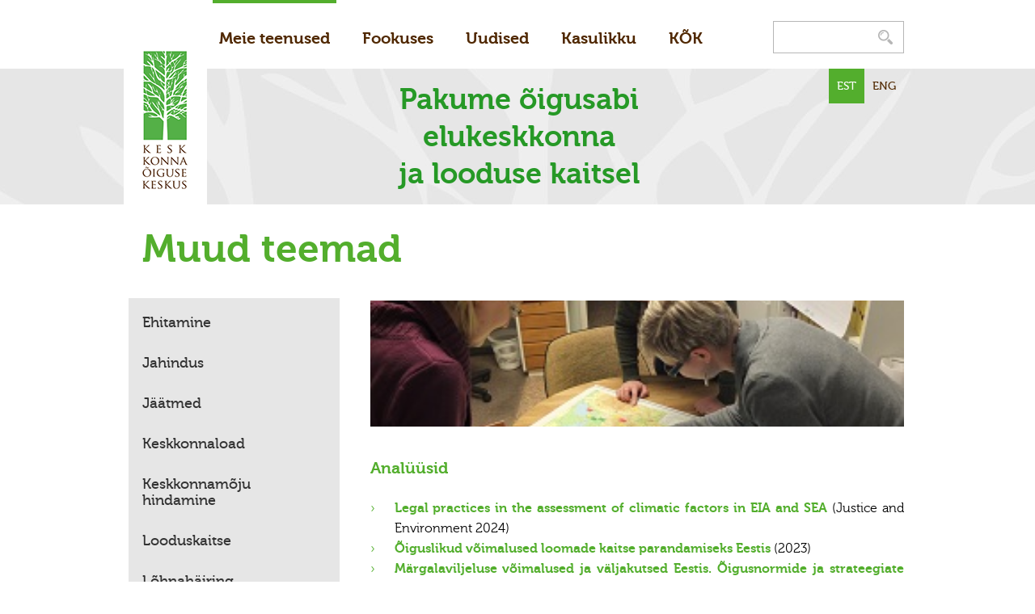

--- FILE ---
content_type: text/html; charset=utf-8
request_url: https://www.k6k.ee/meie-teenused/tehtud-tood/muud-teemad
body_size: 9674
content:
<!DOCTYPE html>
<!--[if lt IE 7]>      <html class="no-js lt-ie9 lt-ie8 lt-ie7"> <![endif]-->
<!--[if IE 7]>         <html class="no-js lt-ie9 lt-ie8"> <![endif]-->
<!--[if IE 8]>         <html class="no-js lt-ie9"> <![endif]-->
<!--[if gt IE 8]><!--> <html class="no-js "> <!--<![endif]-->



<head>
  <!--[if IE]><meta http-equiv="X-UA-Compatible" content="IE=edge"><![endif]-->
  <title>Muud teemad &laquo; Sihtasutus Keskkonnaõiguse Keskus</title>
  <meta http-equiv="Content-Type" content="text/html; charset=utf-8">
  <meta name="viewport" content="width=device-width, initial-scale=1">
  <meta name="format-detection" content="telephone=no">
  <meta name="keywords" content="">
  <meta name="description" content="">

  <link rel="icon" href="/favicon.ico" type="image/x-icon">
  <link rel="shortcut icon" href="/favicon.ico" type="image/ico">
  <link rel="shortcut icon" href="/favicon.ico" type="image/x-icon">

  <script type="text/javascript" src="/javascripts/jquery-1.11.1.min.js"></script>
  <script type="text/javascript" src="/javascripts/modernizr.min.js"></script>

  <script src="//static.voog.com/libs/picturefill/latest/picturefill.min.js"></script>

  <link href="/stylesheets/main.min.css" media="screen" rel="stylesheet" type="text/css" />
  



<meta property="og:type" content="website">
<meta property="og:url" content="https://www.k6k.ee/meie-teenused/tehtud-tood/muud-teemad">
<meta property="og:title" content="Muud teemad – Keskkonnaõiguse Keskus">
<meta property="og:site_name" content="Keskkonnaõiguse Keskus">





<meta property="og:image" content="http://k6k.ee/images/k6k-ogimage-1200x628.jpg">










  
  


<link href="//static.voog.com/libs/edicy-gallery/1.9.1/edicy-gallery.css" media="screen" rel="stylesheet" />
</head>

<body class="subpage ">

	<div class="contentWrap">

	<div class="container">

		<div class="topNav">
			<nav class="mainMenu">
    <ul>
      

      
        <li class="menu-item">
          <a class="menu-link current" href="/meie-teenused">Meie teenused</a>
        </li>
      
        <li class="menu-item">
          <a class="menu-link" href="/fookuses">Fookuses</a>
        </li>
      
        <li class="menu-item">
          <a class="menu-link" href="/uudised">Uudised</a>
        </li>
      
        <li class="menu-item">
          <a class="menu-link" href="/keskkonnaigus">Kasulikku</a>
        </li>
      
        <li class="menu-item">
          <a class="menu-link" href="/k6k">KÕK</a>
        </li>
      

      

    </ul>
</nav>

			<div class="topSearch">
				

  <div class="searchContainer search js-search js-popover">
    <form id="search" class="searchForm js-search-form" method="get" action="#">
      <input id="onpage_search" class="searchForm_input js-search-input" type="search" name="" >
      <button class="search-btn searchForm_submit js-search-submit">
        <span class="sr-only"> Otsing... </span>
      </button>
    </form>

    <div class="searchContainer_searchModal voog-search-modal">
      <div class="voog-search-modal-inner js-voog-search-modal-inner"></div>
    </div>
  </div>

			</div>

		</div>



	</div>

	<div class="intro intro-small">

		<div class="container introContainer">

			<a href="/" class="logo">
	<span class="logo-k6k"></span>
</a>

			
<div class="langMenu">
	<ul class="clearfix">
		<li class="active">
	  <a href="/meie-teenused/tehtud-tood/muud-teemad">EST</a>
		</li>
		<li>
	  <a href="/en">ENG</a>
		</li>
	</ul>
</div>




			<div class="introContent">
				<div class="introText introText-small">
					

<span style="color: rgb(38, 153, 38);">

Pakume õigusabi elukeskkonna<br>ja looduse kaitsel

</span><br>

				</div>

			</div>

		</div>

	</div>

	
<script type="text/javascript">
var _ews = _ews || {"_account":"A-365677-1","_tzo":"7200"};

(function() {
  var s = document.createElement('script'); s.type = 'text/javascript'; s.async = true;
  s.src = 'https://s.voog.com/_tr-v1.js';
  (
    document.getElementsByTagName('head')[0] ||
    document.getElementsByTagName('body')[0]
  ).appendChild(s);
})();
</script>
<script>
  (function(i,s,o,g,r,a,m){i['GoogleAnalyticsObject']=r;i[r]=i[r]||function(){
  (i[r].q=i[r].q||[]).push(arguments)},i[r].l=1*new Date();a=s.createElement(o),
  m=s.getElementsByTagName(o)[0];a.async=1;a.src=g;m.parentNode.insertBefore(a,m)
  })(window,document,'script','https://www.google-analytics.com/analytics.js','ga');

  ga('create', 'UA-89284916-1', 'auto');
  ga('send', 'pageview');

</script>

</div>

	<div class="container">
	<h1 class="pageTitle">Muud teemad</h1>
</div>

	<div class="container">

		<div class="sidebar">
			
<div class="stackedMenu stackedMenu-lvl-2">
  <nav class="menu-sub">
   <ul class="subList">
    
      
        
        
        
        
        
          
  
            
              <li class="subList_item">
                <a class="subList_link " href="/meie-teenused/tehtud-tood/ehitamine">Ehitamine</a>
              </li>
            
              <li class="subList_item">
                <a class="subList_link " href="/meie-teenused/tehtud-tood/jahindus">Jahindus</a>
              </li>
            
              <li class="subList_item">
                <a class="subList_link " href="/meie-teenused/tehtud-tood/jaatmed">Jäätmed</a>
              </li>
            
              <li class="subList_item">
                <a class="subList_link " href="/meie-teenused/tehtud-tood/keskkonnaload">Keskkonnaload</a>
              </li>
            
              <li class="subList_item">
                <a class="subList_link " href="/meie-teenused/tehtud-tood/keskkonnamoju-hindamine">Keskkonnamõju hindamine</a>
              </li>
            
              <li class="subList_item">
                <a class="subList_link " href="/meie-teenused/tehtud-tood/looduskaitse">Looduskaitse</a>
              </li>
            
              <li class="subList_item">
                <a class="subList_link " href="/meie-teenused/tehtud-tood/lohnahairing">Lõhnahäiring</a>
              </li>
            
              <li class="subList_item">
                <a class="subList_link " href="/meie-teenused/tehtud-tood/maavara-kaevandamine-ja-uurimine">Maavara kaevandamine ja uurimine</a>
              </li>
            
              <li class="subList_item">
                <a class="subList_link " href="/meie-teenused/tehtud-tood/raied-ja-metsandus">Metsandus</a>
              </li>
            
              <li class="subList_item">
                <a class="subList_link " href="/meie-teenused/tehtud-tood/mura">Müra</a>
              </li>
            
              <li class="subList_item">
                <a class="subList_link " href="/meie-teenused/tehtud-tood/planeeringud">Planeeringud</a>
              </li>
            
              <li class="subList_item">
                <a class="subList_link " href="/meie-teenused/tehtud-tood/rohealade-kaitse">Rohealade kaitse</a>
              </li>
            
              <li class="subList_item">
                <a class="subList_link " href="/meie-teenused/tehtud-tood/teed-ja-muu-taristu-1">Teed ja muu taristu</a>
              </li>
            
              <li class="subList_item">
                <a class="subList_link " href="/meie-teenused/tehtud-tood/toostusrajatised">Tööstusrajatised</a>
              </li>
            
              <li class="subList_item">
                <a class="subList_link " href="/meie-teenused/tehtud-tood/vesi">Vesi</a>
              </li>
            
              <li class="subList_item">
                <a class="subList_link " href="/meie-teenused/tehtud-tood/ohusaaste">Õhusaaste</a>
              </li>
            
              <li class="subList_item">
                <a class="subList_link  active" href="/meie-teenused/tehtud-tood/muud-teemad">Muud teemad</a>
              </li>
            
          
           
          
        
      
      
        
        
        
        
        
        
        
        
        
        
      
      
      
      
        
        
        
        
        
        
        
        
      
      
        
        
        
        
        
        
        
        
        
        
        
        
      
    </ul>
  </nav>
</div>

		</div>

		<div class="content-narrow">
			<div class="contentText">
	


  
  

  <div class="edys-gallery-area edys-gallery-slider edys-gallery-slider-aspect" data-gallery-id="733277" data-settings="{&quot;height&quot;:&quot;25%&quot;}" style="padding-bottom: 25%">

    

    <div class="edys-gallery-slider-scroll-crop">
      <div class="edys-gallery-slider-inner" data-gallery-photos>
        
          <a class="edys-gallery-slider-item edys-gallery-slider-item-not-loaded" data-gallery-photo-id="5755706" data-original-url="//media.voog.com/0000/0036/5677/photos/IMG_4302.JPG" data-sizes="[{&quot;content_type&quot;:&quot;image/jpeg&quot;,&quot;width&quot;:150,&quot;height&quot;:100,&quot;size&quot;:&quot;medium&quot;,&quot;schemeless_url&quot;:&quot;//media.voog.com/0000/0036/5677/photos/IMG_4302_medium.jpg&quot;,&quot;url&quot;:&quot;//media.voog.com/0000/0036/5677/photos/IMG_4302_medium.jpg&quot;},{&quot;content_type&quot;:&quot;image/jpeg&quot;,&quot;width&quot;:300,&quot;height&quot;:199,&quot;size&quot;:null,&quot;schemeless_url&quot;:&quot;//media.voog.com/0000/0036/5677/photos/IMG_4302.JPG&quot;,&quot;url&quot;:&quot;//media.voog.com/0000/0036/5677/photos/IMG_4302.JPG&quot;}]" href="//media.voog.com/0000/0036/5677/photos/IMG_4302.JPG"></a>
        
      </div>
    </div>
  </div>


























<h3>

</h3><h3>Analüüsid</h3>

<div style="text-align: justify;"><ul><li><a title="//media.voog.com/0000/0036/5677/files/LEGAL-PRACTICES-IN-ASSESSMENT-OF-CLIMATIC-FACTORS-in-EIA-and-SEA.pdf" href="//media.voog.com/0000/0036/5677/files/LEGAL-PRACTICES-IN-ASSESSMENT-OF-CLIMATIC-FACTORS-in-EIA-and-SEA.pdf" target="_blank">Legal practices in the assessment of climatic factors in EIA and SEA</a> (Justice and Environment 2024)</li><li>

<a title="//media.voog.com/0000/0036/5677/files/%C3%95iguslikud%20v%C3%B5imalused%20loomade%20kaitse%20parandamiseks%20Eestis%20(K%C3%95K%2012.2023).pdf" href="//media.voog.com/0000/0036/5677/files/%C3%95iguslikud%20v%C3%B5imalused%20loomade%20kaitse%20parandamiseks%20Eestis%20(K%C3%95K%2012.2023).pdf" target="_blank">Õiguslikud võimalused loomade kaitse parandamiseks Eestis</a> (2023)

<br></li><li><a title="//media.voog.com/0000/0036/5677/files/anal%C3%BC%C3%BCs%20_eesti%20k_%2012-04-19.pdf" href="//media.voog.com/0000/0036/5677/files/analüüs _eesti k_ 12-04-19.pdf" target="_self">Märgalaviljeluse
võimalused ja väljakutsed Eestis. Õigusnormide ja strateegiate analüüs</a> (2018)<br></li><li><ul><li>
















<a title="//media.voog.com/0000/0036/5677/files/anal%C3%BC%C3%BCs_ingl%20k_12-04-19.pdf" href="//media.voog.com/0000/0036/5677/files/anal%C3%BC%C3%BCs_ingl%20k_12-04-19.pdf" target="_blank">Paludiculture – opportunities and obstacles in Estonia. Analysis of
legal rules and strategies</a> (2018)<br></li><li>
















<a title="//media.voog.com/0000/0036/5677/files/summary_ingl_12-04-19.pdf" href="//media.voog.com/0000/0036/5677/files/summary_ingl_12-04-19.pdf" target="_blank">Synthesis for general conclusions and recommendations for improved legislatory
and framework conditions for paludiculture in Baltics</a> (2018)<br></li></ul></li><li>Ülevaade plii kasutamise piirangutest
värvides Eestis, Soomes, Rootsis ja Lätis. (2015)</li><li><a href="http://www.k6k.ee/files/TTIP_m6jud_EL_ja_Eesti_6igusele_l6plik.pdf"><b>Transatlantiline kaubandusja investeerimispartnerlus (TTIP):
millised on leppe võimalikud mõjud EL ja Eesti õigusele?</b></a>&nbsp;(2015)</li><li>Analüüs geneetiliselt muundatud
organismide keskkonda viimise seaduse (GMOVS) muutmise vajaduse kohta ning
&nbsp;<a href="http://www.k6k.ee/files/Ekspertiis_GMOVS_muutmise_eeln%C3%B5u_osas_l%C3%B5plik.pdf"><b>ekspertiis erakonna Eestimaa Rohelised GMOVS muutmise
ettepanekute osas</b></a>&nbsp;(Erakonna Eestimaa Rohelised
tellimusel) (2008)</li></ul></div><h3>Juhendmaterjalid</h3>

<ul><li><p style="text-align: justify;"><a title="//media.voog.com/0000/0036/5677/files/Vastutustundlik-riigihangete-juhis-kov2019.pdf" href="//media.voog.com/0000/0036/5677/files/Vastutustundlik-riigihangete-juhis-kov2019.pdf" target="_blank"></a></p><a title="//media.voog.com/0000/0036/5677/files/Vastutustundlik-riigihangete-juhis-kov2019.pdf" href="//media.voog.com/0000/0036/5677/files/Vastutustundlik-riigihangete-juhis-kov2019.pdf" target="_blank">Nõuanded kohalikele omavalitsustele keskkonnahoidlike ja vastutustundlike riigihangete tegemiseks</a> (2019)<br></li><li><b><a href="http://www.k6k.ee/files/A2J%20national%20toolkit_Estonia_2009.pdf">Abivahend juurdepääsuks õigusemõistmisele
keskkonnaasjades (seltsingute kaebeõiguse probleemid ning nõuanded
seltsingutele)</a></b>&nbsp;(Justice &amp;
Environment projekti raames Hollandi keskkonnaministeeriumi rahastusel) (2009)<br></li></ul><h3><b>Koolitused ja 
loengud</b></h3>





<ul><li><div style="text-align: justify;">Koolitus
audiitoritele uuematest arengutest keskkonnaõiguse valdkonnas (Lloyd's Register
EMEA Eesti filiaali tellimusel 2013)</div></li><li><div style="text-align: justify;">Loengusari
„Õiguslikud võimalused keskkonnaprobleemide lahendamiseks“ ning artiklite sari
käsitletud teemadel (keskkonnavastutus, merekaitse, kliimamuutus ja
energeetika) (2011)</div></li><li><div style="text-align: justify;">6 keskkonnaõiguse
teemalist seminari Eesti Keskkonnaühenduste Koja liikmetele (2011)</div></li><li><div style="text-align: justify;">Koolituspäev MTÜ
Ökomeedia Rohelises Programmis osalenud ettevõtetele "Keskkonnaõiguse
tähendus ja mõju organisatsioonidele" (MTÜ Ökomeedia tellimusel 2011)</div></li></ul><div style="text-align: justify;"><b></b>

</div><p style="text-align: justify;"><b></b></p><div style="text-align: justify;">

</div><p style="text-align: justify;"><b></b></p><div style="text-align: justify;">







</div><h3 style="text-align: justify;">Seisukohad õigusloomes</h3>

<ul><li><a href="http://www.k6k.ee/files/K6K_vastused%20AK%20k%C3%BCsimustikule_10.08.pdf"><b></b></a><div style="text-align: justify;"><a href="http://www.k6k.ee/files/K6K_vastused%20AK%20k%C3%BCsimustikule_10.08.pdf"><b>Vastused Keskkonnaministeeriumi küsimustikule Aarhusi
konventsiooni rakendamise kohta (august 2013)</b></a>&nbsp;ja &nbsp;<a href="http://www.k6k.ee/files/K6K_seisukohad_AK_raportile_14.10.13.pdf"><b>KÕKi kommentaarid Keskkonnaministeeriumi raportile
Aarhusi konventsiooni rakendamise kohta</b></a>&nbsp;(oktoober
2013)</div></li><li><div style="text-align: justify;"><a href="http://www.k6k.ee/files/K6K_vastused%20Aarhusi%20konv%20k%C3%BCsimustikule_24.09.10.pdf"><b>Vastused
Keskkonnaministeeriumi küsimustikule Aarhusi konventsiooni rakendamise
kohta </b></a>(2010)</div></li></ul>



<h3><b>Uuringud</b></h3>

<ul><li><div style="text-align: justify;">Eesti
elanike keskkonnaõiguse alase teadlikkuse uuring: <a href="http://www.k6k.ee/files/Eesti%20elanike%20keskkonna6iguse%20uuring_20.10.2013.pdf"><b>uuringu raport</b></a>&nbsp;ja <a href="http://www.k6k.ee/files/K6TU_kommentaarid_soovitused.pdf"><b>KÕKi kommentaarid uuringu tulemustele </b></a>(2013)</div></li></ul><br><i>Uuendatud 15.11.2019</i><div style="text-align: justify;">





</div>






</div>
		</div>
	</div>


<div class="container">
  <nav class="fullMenu">
      <ul class="menu-lvl-1">
        

        
          <li class="menu-item">
            <a class="menu-link current" href="/meie-teenused">Meie teenused</a>

              
                  <ul class="menu-lvl-2">

                      

                          
                              <li class="menu-item"><a class="menu-link" href="/meie-teenused/oigusteenus">Õigusabi</a></li>
                          
                              <li class="menu-item"><a class="menu-link" href="/meie-teenused/koolitused">Koolitused</a></li>
                          
                              <li class="menu-item"><a class="menu-link active" href="/meie-teenused/tehtud-tood">Tehtud tööd</a></li>
                          

                      

                      
                      <!---->

                  </ul>
              

          </li>
        
          <li class="menu-item">
            <a class="menu-link" href="/fookuses">Fookuses</a>

              
                  <ul class="menu-lvl-2">

                      

                          
                              <li class="menu-item"><a class="menu-link" href="/fookuses/natura-2000">Looduskaitse</a></li>
                          
                              <li class="menu-item"><a class="menu-link" href="/fookuses/kliimamuutus">Kliimamuutuse pidurdamine</a></li>
                          
                              <li class="menu-item"><a class="menu-link" href="/fookuses/maapou">Maapõue kasutus</a></li>
                          
                              <li class="menu-item"><a class="menu-link" href="/fookuses/mets">Mets</a></li>
                          
                              <li class="menu-item"><a class="menu-link" href="/fookuses/keskkonnaalased-oigused">Keskkonnaalased õigused</a></li>
                          

                      

                      
                      <!---->

                  </ul>
              

          </li>
        
          <li class="menu-item">
            <a class="menu-link" href="/uudised">Uudised</a>

              

          </li>
        
          <li class="menu-item">
            <a class="menu-link" href="/keskkonnaigus">Kasulikku</a>

              
                  <ul class="menu-lvl-2">

                      

                          
                              <li class="menu-item"><a class="menu-link" href="/keskkonnaigus/materjalid">Keskkonnaõigus</a></li>
                          
                              <li class="menu-item"><a class="menu-link" href="/keskkonnaigus/juhised-kodanikele">Juhised kodanikele</a></li>
                          
                              <li class="menu-item"><a class="menu-link" href="/keskkonnaigus/juhised-kovidele">Juhised KOVidele</a></li>
                          
                              <li class="menu-item"><a class="menu-link" href="/keskkonnaigus/uudiskiri">Uudiskiri</a></li>
                          

                      

                      
                      <!---->

                  </ul>
              

          </li>
        
          <li class="menu-item">
            <a class="menu-link" href="/k6k">KÕK</a>

              
                  <ul class="menu-lvl-2">

                      

                          
                              <li class="menu-item"><a class="menu-link" href="/k6k/inimesed">Inimesed</a></li>
                          
                              <li class="menu-item"><a class="menu-link" href="/k6k/strateegia-2025-2030">Strateegia 2025-2030</a></li>
                          
                              <li class="menu-item"><a class="menu-link" href="/k6k/strateegia-2020-2026">Strateegia 2020-2025</a></li>
                          
                              <li class="menu-item"><a class="menu-link" href="/k6k/pohikiri">Põhikiri</a></li>
                          
                              <li class="menu-item"><a class="menu-link" href="/k6k/aruanded">Aruanded</a></li>
                          
                              <li class="menu-item"><a class="menu-link" href="/k6k/projektid">Projektid</a></li>
                          

                      

                      
                      <!---->

                  </ul>
              

          </li>
        

        

      </ul>
  </nav>
</div>


	
<div class="footerWrap">

	<div class="clearfix contentInfo">

		<div class="container">

			<div class="contentInfo_item">

SA Keskkonnaõiguse Keskus 

</div>
			<div class="contentInfo_item">




Lõõtsa tn 8, Tallinn 11415

<br>









</div>
			<div class="contentInfo_item">
<a title="Link: mailto:k6k@k6k.ee﻿" href="mailto:k6k@k6k.ee﻿">k6k@k6k.ee</a>
</div>
			<div class="contentInfo_item">
742 4524
</div>

			<div class="footerNote">
				<div class="edy-content-social-buttons-list edy-content-social-buttons-list-left" style="text-align: left;"><a class="edy-content-social-button" data-type="facebook" target="_blank" href="http://facebook.com/keskkonna6iguse.keskus" style="text-decoration: none;">
  <svg viewBox="0 0 50 50" width="50" height="50" xmlns="http://www.w3.org/2000/svg">
    <g stroke="currentColor" transform="translate(2 2)" stroke-width="0" fill="none" fill-rule="evenodd">
      
        <circle stroke-width="1" cx="22" cy="22" r="22"></circle>
      
      
        <path d="M24.315 34h-4.878V22.5H17v-3.964h2.437v-2.38c0-3.233 1.376-5.156 5.286-5.156h3.255v3.964h-2.034c-1.523 0-1.623.554-1.623 1.588l-.006 1.984H28l-.43 3.963h-3.256V34z" fill="currentColor"></path>
      
    </g>
  </svg>
</a><a class="edy-content-social-button" data-type="email" href="mailto:?subject=Keskkonna%C3%B5igusalane%20abi%20K%C3%95Kist&amp;body=Tere%2C%20s%C3%B5ber!%0A%0AM%C3%A4letan%2C%20et%20r%C3%A4%C3%A4kisid%20hiljuti%20oma%20keskkonnaga%20seotud%20probleem%2C%20mida%20%20oskaksid%20lahendada%20vaid%20juristid.%20Ehk%20saad%20Keskkonna%C3%B5iguse%20Keskusest%20abi.%20Nende%20kodulehel%20on%20p%C3%A4ris%20palju%20igasugust%20kasulikku%20infot%3A%20www.k6k.ee.%0A%0AKui%20Su%20mure%20oli%20seotud%20looduskaitsealaga%20ja%20sealsete%20piirangutega%2C%20siis%20vaata%20kindlasti%20siia%20tasuta%20looduskaitse%20n%C3%B5uandlasse%20ka%3A%20www.k6k.ee%2Flooduskaitse%0A%0A%0A%0A%0A" style="text-decoration: none;">
  <svg viewBox="0 0 50 50" width="50" height="50" xmlns="http://www.w3.org/2000/svg">
    <g stroke="currentColor" transform="translate(2 2)" stroke-width="0" fill="none" fill-rule="evenodd">
      
        <circle stroke-width="1" cx="22" cy="22" r="22"></circle>
      
      
        <path d="M13.1 18.93c.3.18 1.13.72 2.53 1.62l3.2 2.07.54.35.66.43.64.37c.25.14.48.24.7.3.22.08.43.1.62.1.2 0 .4-.02.63-.1.22-.06.45-.16.7-.3.25-.13.46-.26.64-.37.18-.1.4-.25.66-.43l.53-.35c.75-.48 2.66-1.7 5.74-3.7.6-.37 1.1-.84 1.5-1.4.4-.53.6-1.1.6-1.7 0-.5-.2-.93-.58-1.3-.4-.34-.85-.52-1.38-.52H12.96c-.63 0-1.1.2-1.45.6-.33.38-.5.88-.5 1.47 0 .48.23 1 .68 1.55.45.56.92 1 1.43 1.3zm18.67 1.22c-2.68 1.68-4.72 3-6.1 3.92l-1.15.74c-.3.2-.67.37-1.16.56-.48.18-.93.28-1.35.28-.43 0-.88-.1-1.36-.28-.5-.2-.87-.37-1.16-.55-.3-.17-.67-.4-1.14-.73-1.1-.75-3.14-2.06-6.1-3.92-.47-.3-.88-.62-1.24-1v9.03c0 .5.2.93.58 1.3.38.34.84.52 1.38.52h18.08c.54 0 1-.18 1.38-.53.4-.36.58-.8.58-1.3v-9c-.35.35-.76.68-1.23.98z" fill="currentColor"></path>
      
    </g>
  </svg>
</a></div>




<i>&nbsp; &nbsp; &nbsp; &nbsp; &nbsp; &nbsp; &nbsp; &nbsp; &nbsp; &nbsp; &nbsp; &nbsp; &nbsp; &nbsp; &nbsp; &nbsp; &nbsp; &nbsp; &nbsp; &nbsp; &nbsp; &nbsp; &nbsp; &nbsp; &nbsp; &nbsp; &nbsp; &nbsp; &nbsp; &nbsp; &nbsp; &nbsp; &nbsp; &nbsp; &nbsp; &nbsp; &nbsp; &nbsp; &nbsp; &nbsp; &nbsp; &nbsp; &nbsp; &nbsp; &nbsp; &nbsp; &nbsp; &nbsp; &nbsp; &nbsp; &nbsp; &nbsp; &nbsp; &nbsp; &nbsp; &nbsp; &nbsp; &nbsp; &nbsp; &nbsp; &nbsp; &nbsp; &nbsp; &nbsp;<br><br></i><i><br></i>






			</div>

			<a href="http://sviiter.ee/" class="sviiterLogo"></a>

		</div>

	</div>

</div>


	<script type="text/javascript" src="/javascripts/scripts.min.js"></script>

<script type="text/javascript">
	jQuery(document).ready(function($) {
		var tooltips =
		{
			"olulise keskkonnamõju" : "Mõju, mis on sedavõrd ulatuslik, et võib ületada tegevuskoha keskkonnataluvust, põhjustada keskkonnas pöördumatuid muutusi või ohustada inimese tervist ja heaolu, vara või kultuuripärandit",
			"olulise ruumilise mõjuga objektide" : "Olulisi muutusi (nt suur saasteainete hulk, lõhn, müra jms) kaasa toovad objektid, mille mõju võib ulatuda suurele territooriumile (nt lennuväli, prügila)",
			"lähteseisukohtade" : "Planeeringu koostamise lähtekohad (nt planeeritava ala piirid ja suurus, planeeringu eesmärk, kehtivad kitsendused)",
			"eskiislahenduste" : "Esialgne planeeringulahenduse visand. See võib sisaldada ka kaarte, hoonete mudeleid, perspektiivjooniseid ja fotomontaaže",
			"kooskõlastused" : "Teise ametiasutuse seisukoht planeeringulahenduse suhtes",
			"järelevalve" : "Maavanema või Siseministeeriumi poolt teostatav kontroll planeeringu sisu ja menetluse õiguspärasuse üle (enne planeeringu kehtestamist); hõlmab vaidluste lahendamist",
			"Osaüldplaneeringu" : "Planeering, mis koostatakse valla või linna territooriumi osa (nt linnaosa) kohta või konkreetse objekti (nt tuulepargi) rajamiseks",
			"teemaplaneeringu" : "Maakonna- või üldplaneering, mis keskendub mingile kitsamale alale (nt linnaosale) ja/või teemale (nt miljööväärtuse säilitamine, kergliiklusteed, rohealad)",
			"lähteseisukohtade" : "Planeeringu koostamise lähtekohad (nt planeeritava ala piirid ja suurus, planeeringu eesmärk, kehtivad kitsendused)",
			"eskiislahenduste" : "Esialgne planeeringulahenduse visand. See võib sisaldada ka kaarte, hoonete mudeleid, perspektiivjooniseid ja fotomontaaže",
			"projekteerimistingimuste" : "Kohaliku omavalitsuse poolt määratud tingimused, millest peab ehitise kavandamisel ja ehitamsiel lähtuma",
			"planeeringu järelevalve" : "Maavanema või Siseministeeriumi poolt teostatav kontroll planeeringu sisu ja menetluse õiguspärasuse üle (enne planeeringu kehtestamist); hõlmab vaidluste lahendamist",
			"seletuskiri" : "Planeeringulahendust selgitav tekstidokument",
			"planeerimise korraldaja" : "Asutus, kes vastutab planeeringu koostamise eest (KOV, maavanem)",
			"oluline keskkonnamõju" : "Mõju, mis on sedavõrd ulatuslik, et võib ületada tegevuskoha keskkonnataluvust, põhjustada keskkonnas pöördumatuid muutusi või ohustada inimese tervist ja heaolu, vara või kultuuripärandit",
			"olulise keskkonnamõjuga" : "Mõju, mis on sedavõrd ulatuslik, et võib ületada tegevuskoha keskkonnataluvust, põhjustada keskkonnas pöördumatuid muutusi või ohustada inimese tervist ja heaolu, vara või kultuuripärandit",
			"planeerimise korraldajale" : "Asutus, kes vastutab planeeringu koostamise eest (KOV, maavanem)",
			"koostajale" : "Spetsialist, kes koostab planeeringulahenduse",
			"KSH eksperdile" : "asjatundja, kes on pädev hindama planeeringu mõjusid keskkonnale",
			"seiremeetmed" : "meetmed, mille KSH järelevalvaja määrab, et hinnata planeeringu tegelikku keskkonnamõju pärast selle elluviimist",
			"KSH järelevalvaja" : "Asutus, kes kontrollib KSH menetluse ning KSH programmi ja -aruande nõuetele vastavust (Keskkonnaamet või Keskkonnaministeerium)",
			"KSH ekspert" : "Asjatundja, kes on pädev hindama planeeringu mõjusid keskkonnale",
			"planeerimise korraldaja" : "Asutus, kes vastutab planeeringu koostamise eest (KOV, maavanem)",
			"eelhindamine" : "Planeerimise korraldaja (KOV, maavanem) esialgne hinnang sellele, kas mõju on sedavõrd oluline, et algatada KSH hindamine",
			"planeeringu koostaja" : "Spetsialist, kes koostab planeeringulahenduse",
			"arendajale" : "Tegevusloa taotleja ehk isik, kes soovib kavandatavat tegevust ellu viia (nt tootmisettevõte)",
			"keskkonnakompleksluba" : "Suurtele tootmisettevõtetele antav luba, milles määratakse lubatav saastehulk ja nõuded selle vähendamiseks",
			"vee erikasutusluba" : "Luba suuremahuliseks veevõtuks ja heitvee ärajuhtimiseks",
			"jäätmeluba" : "Luba jäätmete kogumiseks, vedamiseks, taaskasutamiseks, kõrvaldamiseks või tekitamiseks",
			"üldgeoloogilise uurimistöö luba" : "Luba teadusuuringu või geoloogilise rakendustöö tegemiseks eesmärgiga selgitada maapõue geoloogilist ehitust või maavarade leviku seaduspärasusi",
			"geoloogilise uuringu luba" : "Luba geoloogilise töö teostamiseks eesmärgiga kaevandada maavara ja võtta see kasutusele",
			"maavara kaevandamise luba" : "Luba maavara kaevandamiseks",
			"kiirgustegevuse luba" : "Luba radioaktiivse kiirgusega seotud tegevuse jaoks (nt röntgenseadme kasutamiseks, kiirgusallika kasutamiseks)",
			"välisõhu saasteluba" : "Luba saasteainete välisõhku juhtimiseks",
			"oluline keskkonnamõju" : "Mõju, mis on sedavõrd ulatuslik, et võib ületada tegevuskoha keskkonnataluvust, põhjustada keskkonnas pöördumatuid muutusi või ohustada inimese tervist ja heaolu, vara või kultuuripärandit",
			"kompleksloaga" : "Suurtele tootmisettevõtetele antav luba, mis sisaldab nõudeid nii vee, õhu kui pinnase kaitseks",
			"kaaluma" : "Erinevate seisukohtade analüüsimine  ja nende põhjendatuse hindamine lõpliku otsuse langetamiseks",
			"käitise" : "Keskkonda mõjutav tootmisettevõte või selle üksus (nt loomalaut, keskküttekatel vms)",
			"keskkonnanõuded" : "Keskkonnaloas  looduskeskkonna ja inimeste kaitseks määratavad nõuded",
			"arendaja" : "Tegevusloa taotleja ehk isik, kes soovib kavandatavat tegevust ellu viia (nt tootmisettevõte)",
			"tegevusloa" : "Kavandatava tegevuse elluviimiseks vajalik luba (nt keskkonnakompleksluba, kaevandamise luba, välisõhu saasteluba)",
			"litsentseeritud ekspert" : "Asjatundja, kellele on antud keskkonnamõjude hindamise pädevust tõestav dokument ehk litsents",
			"otsustaja" : "Ametiasutus, kes otsustab tegevusloa andmise üle; keskkonnalubade puhul Keskkonnaamet või Keskkonnaministeerium, ehituslubade puhul üldjuhul KOV",
			"eelhinnangu" : "Ametiasutuse esialgne hinnang sellele, kas mõju on sedavõrd oluline, et korraldada eraldi mõjude hindamise menetlus (KMH)",
			"ekspert" : "Kavandatava tegevuse keskkonnamõju hindav asjatundja",
			"arendajaga" : "Tegevusloa taotleja ehk isik, kes soovib kavandatavat tegevust ellu viia (nt tootmisettevõte)",
			"reaalseid alternatiivseid lahendusi" : "Muud mõistlikud võimalused kavandatava eesmärgi saavutamiseks (nt alternatiivne asukoht, tehnoloogia või protsess, tegevuse maht, suurus, võimsus)",
			"hindamise sisu" : "KMH programmis määratletavad mõjud, mida hinnatakse",
			"ulatus" : "KMH programmis määratletava territooriumi ehk mõjuala suurus, millel mõjusid hinnatakse",
			"KMH järelevalvajale": "Asutus, kes kontrollib KMH menetluse ning KMH programmi ja aruande nõuetele vastavust (Keskkonnaamet või Keskkonnaministeerium)",
			"reaalsete alternatiivsete lahenduste" : "Muud mõistlikud võimalused kavandatava eesmärgi saavutamiseks (nt alternatiivne asukoht, tehnoloogia või protsess, tegevuse maht, suurus, võimsus)",
			"vältimise ja leevendavate meetmete kirjeldus" : "Meetmed, mida eksperdid soovitavad looduskeskkonna ja inimeste kaitseks keskkonnaloas määrata (nt piiratud tööaeg, mürasein vm)",
			"otsustajale" : "Ametiasutus, kes otsustab tegevusloa andmise üle; keskkonnalubade puhul Keskkonnaamet või Keskkonnaministeerium, ehituslubade puhul üldjuhul KOV",
			"Ekspert" : "Kavandatava tegevuse keskkonnamõju hindav asjatundja",
			"KMH järelevalvaja" : "Asutus, kes kontrollib KMH menetluse ning KMH programmi ja aruande nõuetele vastavust (Keskkonnaamet või Keskkonnaministeerium)",
			"keskkonnanõuded" : "Nõuded, mida KMH järelvalvaja soovitab loa andjal kahjuliku mõju vältimiseks loas määrata",
			"arendajale" : "Tegevusloa taotleja ehk isik, kes soovib kavandatavat tegevust ellu viia (nt tootmisettevõte)",
			"otsustajale" : "Ametiasutus, kes otsustab tegevusloa andmise üle; keskkonnalubade puhul Keskkonnaamet või Keskkonnaministeerium, ehituslubade puhul üldjuhul KOV",
			"projekteerimistingimustele" : "Kohaliku omavalituse poolt määratud tingimused, millest peab ehitise kavandamisel ja ehitamisel lähtuma",
			"joonehitiste" : "Maantee, raudtee, torujuhe, elektriliin",
		};

		var $content = $("#content"),
		$u_elements = $content.find('u'),
		$span_elements = $content.find('span').filter(function() {
			return $(this).css('text-decoration').toLowerCase() == 'underline';
		}),
		$elements = $.merge($u_elements, $span_elements);

		$elements.each(function(i,el) {
			var label = $.trim($(el).text()).replace(/\n/,' ');
			if (tooltips[label]) {
				var tooltip = tooltips[label];
				$(el)
				.css({position:'relative'})
				.append(' <div class="tooltip">'+tooltip+'</div>')
				$(el)
				.hover(function() {
					$(this).children('.tooltip').show();
				}, function() {
					$(this).children('.tooltip').hide();
				});
			}
		});

	});
</script>


  <script src="//static.voog.com/libs/edicy-search/latest/edicy-search.js"></script>
  <script>
    var search = new VoogSearch($('.js-search-form').get(0), {
      per_page: 3,
      lang: 'et',
      resultsContainer: $('.js-voog-search-modal-inner').get(0),
      sideclick: true,
      mobileModeWidth: 480,
      updateOnKeypress: false,
      noResults: ""
    });
  </script>



<script src="//static.voog.com/libs/edicy-gallery/1.9.1/edicy-gallery.js"></script>
</body>
</html>